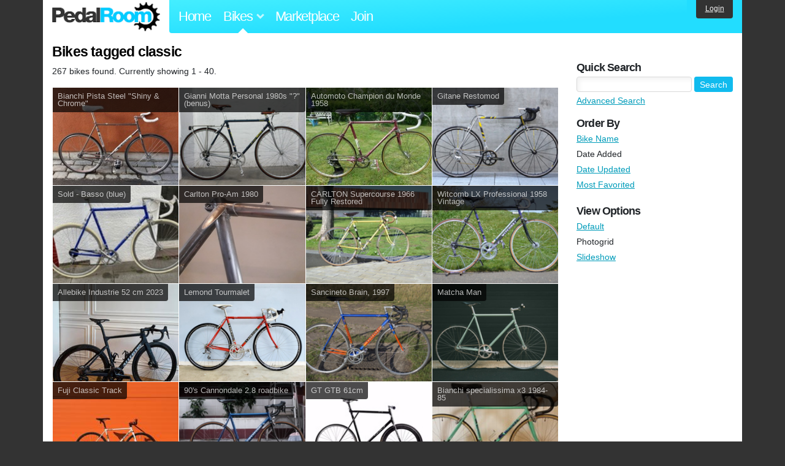

--- FILE ---
content_type: text/html; charset=utf-8
request_url: https://www.pedalroom.com/bikes/tagged/classic?o=newest&view=photogrid
body_size: 5271
content:
<!DOCTYPE html>
<html lang="en">
<head>
  <meta charset="utf-8">
  <meta name="viewport" content="width=device-width, initial-scale=1, shrink-to-fit=no">
  <title>Bikes tagged classic - Pedal Room</title>
  
  <meta http-equiv="Content-Type" content="text/html; charset=UTF-8" />
  <meta http-equiv="Content-Language" content="en-us" />
  
  <link rel="search" type="application/opensearchdescription+xml" title="Pedal Room" href="/opensearch.xml" />
  <link rel="shortcut icon" href="/img/favicon.gif" />
  
  <meta property="fb:app_id" content="109629149092601" />
  <link rel="stylesheet" media="screen" href="/assets/application_new-74ba1a8bed4caf9e25d50f8cde770cf9e579cbfa3c6df7e392040478e958f8a3.css" />
<link rel="stylesheet" media="screen" href="/assets/bikes-1a157b8f1d165fb9ca3b7372245e560e692aa78159b5c57df27b4d49a59ef0d6.css" />

  <script src="/assets/application_new-b6f227be0905e22ec5d6b062435af11d9762a25981cea92d3e4615966c3d2096.js"></script>
<script src="/assets/bikes-a0451a63ec0f1f467d3a10aba5484f11818b9b25258608b0ea12be7bcddcd121.js"></script>

  <script type="text/javascript">var _gaq = _gaq || [];
_gaq.push(['_setAccount', 'UA-7463617-2']);
_gaq.push(['_trackPageview']);

(function() {
var ga = document.createElement('script');
ga.src = ('https:' == document.location.protocol ? 'https://ssl' : 'http://www') + '.google-analytics.com/ga.js';
ga.setAttribute('async', 'true');
document.documentElement.firstChild.appendChild(ga);
})();</script>
  <meta name="csrf-param" content="authenticity_token" />
<meta name="csrf-token" content="cMfo4+dfACzpl7CeAeYs9MSNurgds09ikWEb4MpQv9NiX3OqtPO2qQkKVwqUZmy7+s7saesEc85lDTmgAoAXZg==" />
  
</head>
<body>
<div class="master-container">
<header class="container">
    <div class="row">
      <div class="col-md-auto">
          <a href="/" class="home" title="Pedal Room home">Pedal Room</a>
      </div>
      <div class="col-md d-flex align-items-center" id="nav-menu">
        <nav aria-label="Main Navigation">
          <ul class="outside-nav">
              <li class="nav-home"><a href="/" title="Pedal Room home page">Home</a></li>
            <li class="dropdown closed">
              <span class="toggle nav-highlight" id="bikes-toggle">Bikes<span class="arrow"></span></span>
              <ul class="dropdown-menu" id="bikes-dropdown">
                <li><a href="/bikes" title="Browse recently updated and new bikes, browse by category, etc.">Browse All</a></li>
                <li><a href="/bikes/by_tag" title="Browse bikes by various tags">By Tag</a></li>
                <li><a href="/bikes/search" title="Search by keywords and various search filters">Advanced Search</a></li>
              </ul>
            </li>
            <li class="nav-market"><a href="/forums/marketplace" title="Buy and sell bikes, parts, and accessories in our marketplace">Marketplace</a></li>
              <li class="nav-join"><a href="/join" title="Join for free">Join</a></li>
          </ul>
        </nav>
      </div>
      <div class="col-md-auto" id="member_details">
          <a href="/login" id="login_link" class="bg-dark text-white">Login</a>
      </div>
    </div>
</header>
<main class="container" id="content">
  <div class="row">
    <div id="main" class="col-md-8 col-lg-9">
      <h1>Bikes tagged classic</h1>
<p>267 bikes found. Currently showing 1 - 40.</p>

<div class="row no-gutters">
    <div class="col-6 col-lg-4 col-xl-3">
      <a href="/bike/bianchi-pista-steel-shiny-chrome-52172" title="View bike, Bianchi Pista Steel &quot;Shiny &amp; Chrome&quot;">
      <div class="bike-card">
        <h4>Bianchi Pista Steel &quot;Shiny &amp; Chrome&quot;</h4>
        <img src="/d/bianchi-biatchi-pista-steel-52172_10.jpg" alt="Bianchi Pista Steel &quot;Shiny &amp; Chrome&quot;">
      </div>
      </a>
    </div>
    <div class="col-6 col-lg-4 col-xl-3">
      <a href="/bike/gianni-motta-personal-1980s-benus-51978" title="View bike, Gianni Motta Personal 1980s &quot;?&quot; (benus)">
      <div class="bike-card">
        <h4>Gianni Motta Personal 1980s &quot;?&quot; (benus)</h4>
        <img src="/d/gianni-motta-personal-benus-51978_1.jpg" alt="Gianni Motta Personal 1980s &quot;?&quot; (benus)">
      </div>
      </a>
    </div>
    <div class="col-6 col-lg-4 col-xl-3">
      <a href="/bike/automoto-champion-du-monde-1958-51750" title="View bike, Automoto Champion du Monde 1958">
      <div class="bike-card">
        <h4>Automoto Champion du Monde 1958</h4>
        <img src="/d/automoto-champion-du-monde-1958-51750_1.jpg" alt="Automoto Champion du Monde 1958">
      </div>
      </a>
    </div>
    <div class="col-6 col-lg-4 col-xl-3">
      <a href="/bike/gitane-restomod-51445" title="View bike, Gitane Restomod">
      <div class="bike-card">
        <h4>Gitane Restomod</h4>
        <img src="/d/gitane-restomod-51445_1.jpg" alt="Gitane Restomod">
      </div>
      </a>
    </div>
    <div class="col-6 col-lg-4 col-xl-3">
      <a href="/bike/sold-basso-blue-51278" title="View bike, Sold - Basso (blue)">
      <div class="bike-card">
        <h4>Sold - Basso (blue)</h4>
        <img src="/d/basso-51278_1.jpg" alt="Sold - Basso (blue)">
      </div>
      </a>
    </div>
    <div class="col-6 col-lg-4 col-xl-3">
      <a href="/bike/carlton-pro-am-1980-50842" title="View bike, Carlton Pro-Am 1980">
      <div class="bike-card">
        <h4>Carlton Pro-Am 1980</h4>
        <img src="/d/carlton-pro-am-1980-50842_1.jpg" alt="Carlton Pro-Am 1980">
      </div>
      </a>
    </div>
    <div class="col-6 col-lg-4 col-xl-3">
      <a href="/bike/carlton-supercourse-1966-fully-restored-50813" title="View bike, CARLTON Supercourse 1966 Fully Restored">
      <div class="bike-card">
        <h4>CARLTON Supercourse 1966 Fully Restored</h4>
        <img src="/d/carlton-supercourse-1966-fully-restored-50813_1.jpg" alt="CARLTON Supercourse 1966 Fully Restored">
      </div>
      </a>
    </div>
    <div class="col-6 col-lg-4 col-xl-3">
      <a href="/bike/witcomb-lx-professional-1958-vintage-50810" title="View bike, Witcomb LX Professional 1958 Vintage">
      <div class="bike-card">
        <h4>Witcomb LX Professional 1958 Vintage</h4>
        <img src="/d/witcomb-professional-1958-50810_5.jpg" alt="Witcomb LX Professional 1958 Vintage">
      </div>
      </a>
    </div>
    <div class="col-6 col-lg-4 col-xl-3">
      <a href="/bike/allebike-industrie-52-cm-2023-50519" title="View bike, Allebike Industrie 52 cm 2023">
      <div class="bike-card">
        <h4>Allebike Industrie 52 cm 2023</h4>
        <img src="/d/allebike-industrie-2023-50519_9.jpg" alt="Allebike Industrie 52 cm 2023">
      </div>
      </a>
    </div>
    <div class="col-6 col-lg-4 col-xl-3">
      <a href="/bike/lemond-tourmalet-49050" title="View bike, Lemond Tourmalet">
      <div class="bike-card">
        <h4>Lemond Tourmalet</h4>
        <img src="/d/lemond-tourmalet-49050_10.jpg" alt="Lemond Tourmalet">
      </div>
      </a>
    </div>
    <div class="col-6 col-lg-4 col-xl-3">
      <a href="/bike/sancineto-brain-1997-43690" title="View bike, Sancineto Brain, 1997">
      <div class="bike-card">
        <h4>Sancineto Brain, 1997</h4>
        <img src="/d/sancineto-road-full-steel-1997-43690_1.jpg" alt="Sancineto Brain, 1997">
      </div>
      </a>
    </div>
    <div class="col-6 col-lg-4 col-xl-3">
      <a href="/bike/matcha-man-43617" title="View bike, Matcha Man">
      <div class="bike-card">
        <h4>Matcha Man</h4>
        <img src="/d/matcha-man-43617_19.jpg" alt="Matcha Man">
      </div>
      </a>
    </div>
    <div class="col-6 col-lg-4 col-xl-3">
      <a href="/bike/fuji-classic-track-43563" title="View bike, Fuji Classic Track">
      <div class="bike-card">
        <h4>Fuji Classic Track</h4>
        <img src="/d/fuji-classic-track-43563_24.jpg" alt="Fuji Classic Track">
      </div>
      </a>
    </div>
    <div class="col-6 col-lg-4 col-xl-3">
      <a href="/bike/90s-cannondale-28-roadbike-43534" title="View bike, 90&#39;s Cannondale 2.8 roadbike">
      <div class="bike-card">
        <h4>90&#39;s Cannondale 2.8 roadbike</h4>
        <img src="/d/90s-cannondale-28-roadbiks-43534_29.jpg" alt="90&#39;s Cannondale 2.8 roadbike">
      </div>
      </a>
    </div>
    <div class="col-6 col-lg-4 col-xl-3">
      <a href="/bike/gt-gtb-61cm-42019" title="View bike, GT GTB 61cm">
      <div class="bike-card">
        <h4>GT GTB 61cm</h4>
        <img src="/d/gt-gtb-61cm-42019_2.jpg" alt="GT GTB 61cm">
      </div>
      </a>
    </div>
    <div class="col-6 col-lg-4 col-xl-3">
      <a href="/bike/bianchi-specialissima-x3-1984-85-41894" title="View bike, Bianchi specialissima x3 1984-85">
      <div class="bike-card">
        <h4>Bianchi specialissima x3 1984-85</h4>
        <img src="/d/bianchi-specialissima-x3-1984-85-41894_1.jpg" alt="Bianchi specialissima x3 1984-85">
      </div>
      </a>
    </div>
    <div class="col-6 col-lg-4 col-xl-3">
      <a href="/bike/vicini-multishape-41893" title="View bike, Vicini multishape">
      <div class="bike-card">
        <h4>Vicini multishape</h4>
        <img src="/d/vicini-multishape-41893_11.jpg" alt="Vicini multishape">
      </div>
      </a>
    </div>
    <div class="col-6 col-lg-4 col-xl-3">
      <a href="/bike/trek-6000-26-41467" title="View bike, Trek 6000 26&quot;">
      <div class="bike-card">
        <h4>Trek 6000 26&quot;</h4>
        <img src="/d/trek-6000-26-41467_1.jpg" alt="Trek 6000 26&quot;">
      </div>
      </a>
    </div>
    <div class="col-6 col-lg-4 col-xl-3">
      <a href="/bike/fairly-darely-41391" title="View bike, Fairly Darely">
      <div class="bike-card">
        <h4>Fairly Darely</h4>
        <img src="/d/fairly-darely-41391_1.jpg" alt="Fairly Darely">
      </div>
      </a>
    </div>
    <div class="col-6 col-lg-4 col-xl-3">
      <a href="/bike/peugeot-pe2015-jvj-iii-41247" title="View bike, Peugeot PE2015, &quot;JVJ III&quot;">
      <div class="bike-card">
        <h4>Peugeot PE2015, &quot;JVJ III&quot;</h4>
        <img src="/d/peugeot-pe2015-jvj-iii-41247_1.jpg" alt="Peugeot PE2015, &quot;JVJ III&quot;">
      </div>
      </a>
    </div>
    <div class="col-6 col-lg-4 col-xl-3">
      <a href="/bike/1990-dahon-v-41099" title="View bike, 1990 Dahon V">
      <div class="bike-card">
        <h4>1990 Dahon V</h4>
        <img src="/d/1990-dahon-v-41099_3.jpg" alt="1990 Dahon V">
      </div>
      </a>
    </div>
    <div class="col-6 col-lg-4 col-xl-3">
      <a href="/bike/1987-dahon-iii-california-40974" title="View bike, 1987 Dahon III California">
      <div class="bike-card">
        <h4>1987 Dahon III California</h4>
        <img src="/d/1987-dahon-iii-california-40974_8.jpg" alt="1987 Dahon III California">
      </div>
      </a>
    </div>
    <div class="col-6 col-lg-4 col-xl-3">
      <a href="/bike/nishiki-sport-39659" title="View bike, Nishiki Sport">
      <div class="bike-card">
        <h4>Nishiki Sport</h4>
        <img src="/d/nishiki-sport-39659_1.jpg" alt="Nishiki Sport">
      </div>
      </a>
    </div>
    <div class="col-6 col-lg-4 col-xl-3">
      <a href="/bike/miami-kilo-39650" title="View bike, Miami Kilo">
      <div class="bike-card">
        <h4>Miami Kilo</h4>
        <img src="/d/miami-kilo-39650_1.jpg" alt="Miami Kilo">
      </div>
      </a>
    </div>
    <div class="col-6 col-lg-4 col-xl-3">
      <a href="/bike/surly-steamroller-39317" title="View bike, Surly Steamroller">
      <div class="bike-card">
        <h4>Surly Steamroller</h4>
        <img src="/d/surly-steamroller-39317_1.jpg" alt="Surly Steamroller">
      </div>
      </a>
    </div>
    <div class="col-6 col-lg-4 col-xl-3">
      <a href="/bike/2018-engine11-steeze-v20-39151" title="View bike, 2018 Engine11 Steeze v.2.0">
      <div class="bike-card">
        <h4>2018 Engine11 Steeze v.2.0</h4>
        <img src="/d/2018-engine11-steeze-v20-39151_24.jpg" alt="2018 Engine11 Steeze v.2.0">
      </div>
      </a>
    </div>
    <div class="col-6 col-lg-4 col-xl-3">
      <a href="/bike/1982-peugeot-p8-road-bike-39124" title="View bike, 1982 Peugeot P8 Road bike">
      <div class="bike-card">
        <h4>1982 Peugeot P8 Road bike</h4>
        <img src="/d/1982-peugeot-p8-road-bike-39124_3.jpg" alt="1982 Peugeot P8 Road bike">
      </div>
      </a>
    </div>
    <div class="col-6 col-lg-4 col-xl-3">
      <a href="/bike/wabi-classic-38686" title="View bike, Wabi Classic">
      <div class="bike-card">
        <h4>Wabi Classic</h4>
        <img src="/d/wabi-classic-38686_2.jpg" alt="Wabi Classic">
      </div>
      </a>
    </div>
    <div class="col-6 col-lg-4 col-xl-3">
      <a href="/bike/berma-professional-neo-retro-38511" title="View bike, BERMA professional , Neo-Retro">
      <div class="bike-card">
        <h4>BERMA professional , Neo-Retro</h4>
        <img src="/d/berma-padova-38511_1.jpg" alt="BERMA professional , Neo-Retro">
      </div>
      </a>
    </div>
    <div class="col-6 col-lg-4 col-xl-3">
      <a href="/bike/eddy-merckx-corsa-extra-37584" title="View bike, Eddy Merckx Corsa Extra">
      <div class="bike-card">
        <h4>Eddy Merckx Corsa Extra</h4>
        <img src="/d/eddy-merckx-corsa-extra-37584_7.jpg" alt="Eddy Merckx Corsa Extra">
      </div>
      </a>
    </div>
    <div class="col-6 col-lg-4 col-xl-3">
      <a href="/bike/poghliaghi-pista-by-sante-poghliaghi-37484" title="View bike, Poghliaghi Pista by Sante Poghliaghi">
      <div class="bike-card">
        <h4>Poghliaghi Pista by Sante Poghliaghi</h4>
        <img src="/d/poghliaghi-pista-by-sante-poghliaghi-37484_1.jpg" alt="Poghliaghi Pista by Sante Poghliaghi">
      </div>
      </a>
    </div>
    <div class="col-6 col-lg-4 col-xl-3">
      <a href="/bike/peugeot-uo-8-modernized-37451" title="View bike, Peugeot UO-8 Modernized">
      <div class="bike-card">
        <h4>Peugeot UO-8 Modernized</h4>
        <img src="/d/peugeot-uo-8-modernized-37451_2.jpg" alt="Peugeot UO-8 Modernized">
      </div>
      </a>
    </div>
    <div class="col-6 col-lg-4 col-xl-3">
      <a href="/bike/cannondale-cad3-team-saeco-replica-1999-37147" title="View bike, Cannondale CAD3 Team Saeco replica 1999">
      <div class="bike-card">
        <h4>Cannondale CAD3 Team Saeco replica 1999</h4>
        <img src="/d/cannondale-caad3-team-saeco-replica-1999-37147_5.jpg" alt="Cannondale CAD3 Team Saeco replica 1999">
      </div>
      </a>
    </div>
    <div class="col-6 col-lg-4 col-xl-3">
      <a href="/bike/raleigh-aerospace-contour-36427" title="View bike, Raleigh Aerospace Contour">
      <div class="bike-card">
        <h4>Raleigh Aerospace Contour</h4>
        <img src="/d/raleigh-aerospace-contour-36427_1.jpg" alt="Raleigh Aerospace Contour">
      </div>
      </a>
    </div>
    <div class="col-6 col-lg-4 col-xl-3">
      <a href="/bike/pinarello-asolo-36339" title="View bike, Pinarello Asolo">
      <div class="bike-card">
        <h4>Pinarello Asolo</h4>
        <img src="/d/pinarello-asolo-36339_8.jpg" alt="Pinarello Asolo">
      </div>
      </a>
    </div>
    <div class="col-6 col-lg-4 col-xl-3">
      <a href="/bike/kretai-mali-team-pista-36323" title="View bike, Kretai &quot;Mali Team&quot; Pista">
      <div class="bike-card">
        <h4>Kretai &quot;Mali Team&quot; Pista</h4>
        <img src="/d/kretai-mali-team-pista-36323_19.jpg" alt="Kretai &quot;Mali Team&quot; Pista">
      </div>
      </a>
    </div>
    <div class="col-6 col-lg-4 col-xl-3">
      <a href="/bike/olmo-competition-36185" title="View bike, Olmo Competition">
      <div class="bike-card">
        <h4>Olmo Competition</h4>
        <img src="/d/olmo-competition-36185_1.jpg" alt="Olmo Competition">
      </div>
      </a>
    </div>
    <div class="col-6 col-lg-4 col-xl-3">
      <a href="/bike/fuji-track-classic-2011-35773" title="View bike, Fuji Track Classic 2011">
      <div class="bike-card">
        <h4>Fuji Track Classic 2011</h4>
        <img src="/d/fuji-track-classic-2011-35773_6.jpg" alt="Fuji Track Classic 2011">
      </div>
      </a>
    </div>
    <div class="col-6 col-lg-4 col-xl-3">
      <a href="/bike/rik-van-looy-columbus-sl-35150" title="View bike, Rik Van Looy. Columbus SL">
      <div class="bike-card">
        <h4>Rik Van Looy. Columbus SL</h4>
        <img src="/d/rik-van-looy-columbus-sl-35150_2.jpg" alt="Rik Van Looy. Columbus SL">
      </div>
      </a>
    </div>
    <div class="col-6 col-lg-4 col-xl-3">
      <a href="/bike/gt-karakoram-93-34621" title="View bike, GT Karakoram &#39;93">
      <div class="bike-card">
        <h4>GT Karakoram &#39;93</h4>
        <img src="/d/gt-karakoram-93-34621_1.jpg" alt="GT Karakoram &#39;93">
      </div>
      </a>
    </div>
</div>

  <nav class="pagination">
    
    
          <span class="current">1</span>

          <a rel="next" href="/bikes/tagged/classic/2?o=newest&amp;view=photogrid">2</a>

          <a href="/bikes/tagged/classic/3?o=newest&amp;view=photogrid">3</a>

          <a href="/bikes/tagged/classic/4?o=newest&amp;view=photogrid">4</a>

          <a href="/bikes/tagged/classic/5?o=newest&amp;view=photogrid">5</a>

        <span class="page gap">&hellip;</span>

    <a rel="next" href="/bikes/tagged/classic/2?o=newest&amp;view=photogrid">Next &rsaquo;</a>

    <a href="/bikes/tagged/classic/7?o=newest&amp;view=photogrid">Last &raquo;</a>

    <div class="clear"><!-- --></div>
  </nav>


    </div>
      <div class="col-md-4 col-lg-3" style="padding-top: 2rem;">
        <div id="menu" class="menu">
            <h4>Quick Search</h4>
  <div class="pb-3">
    <form method="get" action="/bikes/search">
  <div class="row align-items-center no-gutters">
    <div class="col">
      <input type="text" name="q" class="quick_search" />
    </div>
    <div class="col-auto pl-1">
      <input type="submit" class="btn btn-sm btn-primary" value="Search" />
    </div>
  </div>
  <div class="mt-1">
    <a title="Advanced bike search with more options and search tips" href="/bikes/search">Advanced Search</a>
  </div>
</form>

  </div>

    <h4>Order By</h4><ol class="links"><li><a href="/bikes/tagged/classic?o=title&amp;view=photogrid">Bike Name</a></li><li>Date Added</li><li><a href="/bikes/tagged/classic?o=updated&amp;view=photogrid">Date Updated</a></li><li><a href="/bikes/tagged/classic?o=favorited&amp;view=photogrid">Most Favorited</a></li></ol>
    <h4>View Options</h4><ol class="links"><li><a title="View results in normal mode" href="/bikes/tagged/classic?o=newest">Default</a></li><li>Photogrid</li><li><a title="View results as a slideshow" href="/bikes/tagged/classic?o=newest&amp;view=slideshow">Slideshow</a></li></ol>

        </div>
      </div>
  </div>
</main>
<footer>
  <div class="container">
    <div class="row">
      <div class="col-6 col-md-4 mb-3">
        <h5>Bikes</h5>
        <ul>
          <li><a href="/bikes" title="Browse all bikes on Pedal Room">Browse All</a></li>
          <li><a href="/bikes/search" title="Advanced search for bicycles on the site">Advanced Search</a></li>
          <li><a href="/forums/marketplace" title="Buy and sell bicycles, parts, and gear">Marketplace</a></li>
        </ul>
      </div>
      <div class="col-6 col-md-4 mb-3">
        <h5>Pedal Room</h5>
        <ul>
          <li class="footer-join-links"><a href="/join" title="Join Pedal Room for free">Join</a> &bull; <a href="/login" title="Sign in to access your account">Sign In</a></li>
          <li><a href="/about" title="About Pedal Room">About</a></li>
          <li><a href="/contact_us" title="Contact us">Contact</a></li>
        </ul>
      </div>
      <div class="col-6 col-md-4 mb-3">
        <h5>More</h5>
        <ul>
          <li><a href="/site_map" title="Links to all the areas of Pedal Room">Site Map / Archive</a></li>
          <li><a title="Our blog, with site updates and such" href="/blog">Blog</a></li>
        </ul>
      </div>
    </div>
    <div class="copyright text-center py-1">
      <small class="text-muted">
        &copy;2009-2023 Pedal Room.
        <span class="ml-1">
          <a href="/about/terms" class="text-muted">Terms of use</a>
        </span>
      </small>
    </div>
  </div>
</footer>
</div>

<script type="text/javascript">$(document).ready(function() { var date = new Date(); date.setTime(date.getTime() + (1000*24*60*60*1000)); var expires = '; expires=' + date.toGMTString(); var offset = -(new Date().getTimezoneOffset() / 60); document.cookie = 'pr_tz=' + offset + expires + '; path=/'; });</script>
</body>
</html>
